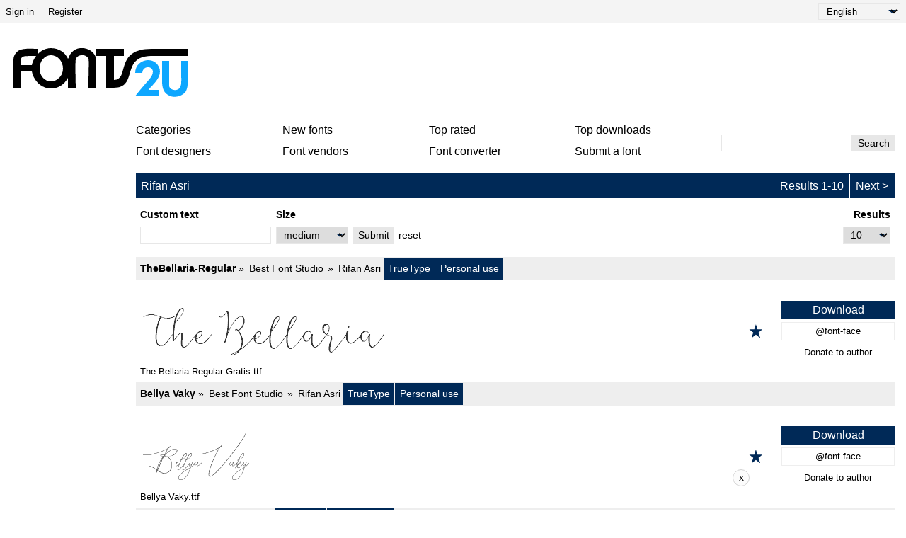

--- FILE ---
content_type: text/html; charset=UTF-8
request_url: https://fonts2u.com/font-designers/rifan-asri.html
body_size: 5193
content:
<!DOCTYPE html>
<html lang="en">
<head>
    <title>Rifan Asri | Fonts2u.com</title>
    <meta charset="utf-8">
    <meta name="viewport" content="width=device-width">
    <link rel="dns-prefetch" href="https://s.fonts2u.com">
    <link rel="dns-prefetch" href="https://i.fonts2u.com">
    <link rel="preconnect" href="https://s.fonts2u.com">
    <link rel="preconnect" href="https://i.fonts2u.com">
    <link rel="dns-prefetch" href="//pagead2.googlesyndication.com">

    <link href="https://s.fonts2u.com/css/style.min.css?151025" rel="preload" as="style">
    <link rel="shortcut icon" href="https://s.fonts2u.com/i/favicon.svg" type="image/svg+xml">
    <link rel="search" type="application/opensearchdescription+xml" href="/opensearch.xml" title="Fonts2u Search">
    <link rel="alternate" type="application/rss+xml" title="RSS 2.0" href="http://feeds.feedburner.com/fonts2u">
    <meta name="description" content="Free fonts by Rifan Asri available for immediate download at Fonts2u." />    <meta property="og:locale" content="en_US" />
    <meta property="og:type" content="website" />
    <meta property="og:title" content="Rifan Asri | Fonts2u.com" />
    <meta property="og:url" content="https://fonts2u.com/font-designers/rifan-asri.html" />
    <meta property="og:site_name" content="Fonts2u" />
    <meta property="og:image" content="https://s.fonts2u.com/i/f2u-social.jpg" />
    <meta property="og:image:secure_url" content="https://s.fonts2u.com/i/f2u-social.jpg" />
    <meta name="twitter:title" content="Rifan Asri | Fonts2u.com" />
    <meta name="twitter:site" content="@fonts2u_com" />
    <meta name="twitter:image" content="https://s.fonts2u.com/i/f2u-social.jpg" />
            
        <script defer src="https://s.fonts2u.com/js/20251015o.min.js" type="text/javascript"></script><script async src="https://s.fonts2u.com/js/ads.min.js" type="text/javascript"></script>

        <link rel="stylesheet" href="https://s.fonts2u.com/css/style.min.css?15102025" />
</head>

<body>

    <header>

        <div id="upper_menu" class="upper_menu">
            <div id="login_header"><a href="/login.html">Sign in</a>
<a href="/register.html">Register</a>
</div>
            <div id="lang"><select class="language" aria-label="Language">
	<option value="" selected="selected">English</option><option value="de">Deutsch</option><option value="fr">Français</option><option value="es">Español</option><option value="pt">Português</option><option value="it">Italiano</option><option value="pl">Polski</option><option value="cs">Česky</option><option value="sk">Slovensky</option><option value="ru">Pусский</option><option value="ua">Українська</option><option value="ja">日本語</option><option value="zh">中文</option><option value="ar">العربية</option></select>
</div>
        </div>

        <div class="logo_section">

            <a href="/" id="logo" class="f2u" aria-label="Back to main page">
                <svg width="250" height="70">
                    <use xlink:href="#icon-logo"></use>
                </svg>
            </a>

            <div id="banner_up" class="banner_up">
                <style>
.banner_top, .btf{display:block;max-width:728px;width:100%;height:100%;max-height:100px}
@media(max-width:1024px) {.banner_top, .btf{display:none}}
</style>
<div class="lazyhtml banner_top" data-lazyhtml>
  <script type="text/lazyhtml">
  <!--
<ins class="adsbygoogle btf"
     data-ad-client="ca-pub-1022153874214545"
     data-ad-slot="2738226822"
     data-full-width-responsive="true">
</ins>
<script type="text/javascript">(adsbygoogle = window.adsbygoogle || []).push({});</script>
  -->
  </script>
</div>
            </div>

            <div id="mobile_bar" class="mobile_bar">

                <button id="search-opener" class="search-opener">
                        <span class="screen-reader-text">Open Search</span>
                        <svg id="button-search" class="icon-search" width="25px" height="25px">
                            <use xlink:href="#icon-search"></use>
                        </svg>
                        <svg id="button-search-close" class="icon-close" width="25px" height="25px">
                            <use xlink:href="#icon-close"></use>
                        </svg>
                    </button>

                    <button id="nav-opener" class="nav-opener">
                        <span class="screen-reader-text">Open Navigation</span>
                        <svg id="button-burger" class="icon-burger" width="25px" height="25px">
                            <use xlink:href="#icon-burger"></use>
                        </svg>
                        <svg id="button-burger-close" class="icon-close" width="25px" height="25px">
                            <use xlink:href="#icon-close"></use>
                        </svg>
                    </button>

            </div>

        </div>

    </header>

    <div id="container" class="container">
        <div id="banner_left" class="banner_left">
                	<style>
.banner_lft{display:block;max-width:160px;width:100%;height:100%}
@media(max-width:1024px){.banner_lft{display:none}}
</style>

<div class="lazyhtml banner_lft" data-lazyhtml>
  <script type="text/lazyhtml">
  <!--
<ins class="adsbygoogle banner_lft"
     data-ad-client="ca-pub-1022153874214545"
     data-ad-slot="3712914066"
     data-ad-format="auto"
     data-full-width-responsive="true"></ins>
<script type="text/javascript">(adsbygoogle = window.adsbygoogle || []).push({});</script>
  -->
  </script>
</div>
        </div>
	<style>
#sticky_bottom {
  display:none
}
.sbc {
  background: #fcfcfc;
  border: 1px solid lightgray;
  border-radius: 1.5rem;
  width: 1.5rem;
  height: 1.5rem;
  padding-bottom: 0.2rem;
  cursor: pointer;
  margin-left: 1rem;
}
.sbb {
  width:728px;
  height:90px;
  display:block;
  margin-left:70px;
}
@media(min-width:640px){
  #sticky_bottom{display:block}
  .sticky_bottom{
  display:flex;
  position: fixed;
  bottom: 0;
  left: 0;
  width: 100%;
  height:90px;
  justify-content: center;
  align-items: center;
  z-index:100;
  }
}
</style>

<div class="lazyhtml" id="sticky_bottom" data-lazyhtml>
  <script type="text/lazyhtml">
  <!--
<div class="sticky_bottom">
<ins class="adsbygoogle sbb"
     data-ad-client="ca-pub-1022153874214545"
     data-ad-slot="1029296006"></ins>
<div><button class="sbc" onclick="document.getElementById('sticky_bottom').remove()">x</button></div>
</div>
<script type="text/javascript">(adsbygoogle = window.adsbygoogle || []).push({});</script>
  -->
  </script>
</div>
        <div id="main_container" class="main_container">

            <nav>

                <div id="main_menu_container">

                    <ul id="main_menu">
                        <li><a href="/category.html" id="mc">Categories</a></li>
                        <li><a href="/new-fonts.html">New fonts</a></li>
                        <li><a href="/top-rated-fonts.html">Top rated</a></li>
                        <li><a href="/top-downloads.html">Top downloads</a></li>
                        <li><a href="/font-designers.html">Font designers</a></li>
                        <li><a href="/font-vendors.html">Font vendors</a></li>
                        <li><a href="/font-converter.html">Font converter</a></li>
                        <li><a href="/submit_font.html">Submit a font</a></li>
                                                    <li class="cell"><a href="/login.html">Sign in</a></li>
                            <li class="cell"><a href="/register.html">Register</a></li>
                                            </ul>

                    <div id="search" class="search" role="search">
                        <form class="search_form" role="search" method="get" action="/search.html">
                            <input id="search-input" name="q" type="search" value="" autocomplete="off" aria-label="Enter text to search" /><button type="submit" />Search</button>
                        </form>
                    </div>

                </div>

                <div id="category_menu" hidden><span id="category_back" class="category_back">Back</span><a href="/category.html?id=2" class="cat_main" data-category="2">Basic</a><a href="/category.html?id=15" data-category="2">Sans serif</a><a href="/category.html?id=16" data-category="2">Serif</a><a href="/category.html?id=18" data-category="2">Fixed width</a><a href="/category.html?id=19" data-category="2">Various</a><a href="/category.html?id=13" class="cat_main" data-category="13">Script</a><a href="/category.html?id=51" data-category="13">Calligraphy</a><a href="/category.html?id=53" data-category="13">Handwritten</a><a href="/category.html?id=52" data-category="13">School</a><a href="/category.html?id=54" data-category="13">Brush</a><a href="/category.html?id=56" data-category="13">Graffiti</a><a href="/category.html?id=55" data-category="13">Trash</a><a href="/category.html?id=5" class="cat_main" data-category="5">Fancy</a><a href="/category.html?id=36" data-category="5">Comic</a><a href="/category.html?id=35" data-category="5">Cartoon</a><a href="/category.html?id=73" data-category="5">Modern</a><a href="/category.html?id=59" data-category="5">Futuristic</a><a href="/category.html?id=58" data-category="5">Techno</a><a href="/category.html?id=63" data-category="5">Digital</a><a href="/category.html?id=65" data-category="5">3D</a><a href="/category.html?id=67" data-category="5">Retro</a><a href="/category.html?id=38" data-category="5">Old school</a><a href="/category.html?id=41" data-category="5">Eroded</a><a href="/category.html?id=42" data-category="5">Distorted</a><a href="/category.html?id=40" data-category="5">Western</a><a href="/category.html?id=80" data-category="5">Military</a><a href="/category.html?id=62" data-category="5">Movies</a><a href="/category.html?id=37" data-category="5">Groovy</a><a href="/category.html?id=39" data-category="5">Curly</a><a href="/category.html?id=66" data-category="5">Decorative</a><a href="/category.html?id=64" data-category="5">Outlined</a><a href="/category.html?id=74" data-category="5">Scary</a><a href="/category.html?id=57" data-category="5">Various</a><a href="/category.html?id=6" class="cat_main" data-category="6">Gothic</a><a href="/category.html?id=43" data-category="6">Medieval</a><a href="/category.html?id=45" data-category="6">Celtic</a><a href="/category.html?id=46" data-category="6">Initials</a><a href="/category.html?id=44" data-category="6">Modern</a><a href="/category.html?id=72" data-category="6">Various</a><a href="/category.html?id=4" class="cat_main" data-category="4">Foreign</a><a href="/category.html?id=30" data-category="4">Arabic</a><a href="/category.html?id=85" data-category="4">Hebrew</a><a href="/category.html?id=33" data-category="4">Greek</a><a href="/category.html?id=88" data-category="4">Cyrillic</a><a href="/category.html?id=34" data-category="4">Russian</a><a href="/category.html?id=90" data-category="4">Central Europe</a><a href="/category.html?id=32" data-category="4">Roman</a><a href="/category.html?id=92" data-category="4">Unicode</a><a href="/category.html?id=29" data-category="4">Chinese</a><a href="/category.html?id=76" data-category="4">Japanese</a><a href="/category.html?id=95" data-category="4">Korean</a><a href="/category.html?id=94" data-category="4">Mongolian</a><a href="/category.html?id=86" data-category="4">Thai</a><a href="/category.html?id=98" data-category="4">Lao</a><a href="/category.html?id=82" data-category="4">Burma</a><a href="/category.html?id=96" data-category="4">Vietnamese</a><a href="/category.html?id=87" data-category="4">Tibetan</a><a href="/category.html?id=99" data-category="4">Georgian</a><a href="/category.html?id=91" data-category="4">Ethiopic</a><a href="/category.html?id=97" data-category="4">Can Syllabics</a><a href="/category.html?id=93" data-category="4">Bangla</a><a href="/category.html?id=31" data-category="4">Mexican</a><a href="/category.html?id=100" data-category="4">Various</a><a href="/category.html?id=12" class="cat_main" data-category="12">Holiday</a><a href="/category.html?id=47" data-category="12">Valentine</a><a href="/category.html?id=50" data-category="12">Christmas</a><a href="/category.html?id=49" data-category="12">Halloween</a><a href="/category.html?id=48" data-category="12">Easter</a><a href="/category.html?id=14" class="cat_main" data-category="14">Bitmap</a><a href="/category.html?id=61" data-category="14">Pixelated</a><a href="/category.html?id=3" class="cat_main" data-category="3">Dingbats</a><a href="/category.html?id=23" data-category="3">Ancient</a><a href="/category.html?id=24" data-category="3">Runes</a><a href="/category.html?id=25" data-category="3">Esoteric</a><a href="/category.html?id=81" data-category="3">Art</a><a href="/category.html?id=83" data-category="3">Cartoon</a><a href="/category.html?id=28" data-category="3">Games</a><a href="/category.html?id=26" data-category="3">Fantastic</a><a href="/category.html?id=20" data-category="3">Alien</a><a href="/category.html?id=27" data-category="3">Horror</a><a href="/category.html?id=21" data-category="3">Animals</a><a href="/category.html?id=77" data-category="3">Nature</a><a href="/category.html?id=69" data-category="3">Human</a><a href="/category.html?id=68" data-category="3">Sport</a><a href="/category.html?id=75" data-category="3">Military</a><a href="/category.html?id=70" data-category="3">Barcode</a><a href="/category.html?id=79" data-category="3">Signs</a><a href="/category.html?id=84" data-category="3">Braille</a><a href="/category.html?id=22" data-category="3">Asian</a><a href="/category.html?id=78" data-category="3">Foods</a><a href="/category.html?id=71" data-category="3">Various</a></div>

            </nav>

            <main role="main">
	<div id="title_bar" class="title_bar"><h1>Rifan Asri</h1><ul class="pager"><li>Results 1-10</li><li></li><li><a href="rifan-asri.html?pg=2" class="next">Next</a></li></ul></div>
		<form action="/font-designers/rifan-asri.html" method="GET" name="customform" id="pform">
		<div id="custom" class="custom grow-right">
		<div class="col">
			<label for="ct">Custom text</label>
			<input type="text" name="ptext" id="ct" value="" />
		</div>
		<div class="col size">
			<label for="size">Size</label>
			<select name="size" id="size">
				<option value="1" >tiny</option>
				<option value="2" >small</option>
				<option value="" selected="selected">medium</option>
				<option value="3" >large</option>
				<option value="4" >extreme</option>
			</select>
		</div>
		<div class="col">
			<button type="submit">Submit</button>
		</div>
		<div class="col">
			<a href="https://fonts2u.com/font-designers/rifan-asri.html">reset</a>
		</div>
		<div class="col grow">
			<label for="rpp">Results</label>
			<div>
				<select name="rpp" id="rpp">
					<option value="10" selected="selected">10</option>
					<option value="20" >20</option>
					<option value="30" >30</option>
				</select>
			</div>
		</div>
	</div>
	</form>

        <script>
var mF = document.getElementById('pform');
var rpp = document.getElementById('rpp');

rpp.addEventListener('change', function () {
    var pg = document.getElementById('pg');
    if(pg){
        mF.removeChild(pg);
    }
});

mF.addEventListener('submit', function (event) {
    var pg = document.getElementById('pg');
    var ct = document.getElementById('ct');
    var size = document.getElementById('size');

    if(pg === null && ct.value === '' && size.value === '' && rpp.value === '10') {
        mF.method = 'POST';
    }
});
        </script>
	
	   

	<div class="font_wrapper">
        <div class="font_header">
                <a href="/thebellaria-regular.font">TheBellaria-Regular</a>
                <span class="font_author">
                        <a href="/font-vendors/best-font-studio.html">Best Font Studio</a><a href="/font-designers/rifan-asri.html">Rifan Asri</a>                </span>
                <span class="font_spec">
                        <span>TrueType</span><span>Personal use</span>                </span>
        </div>
	<div class="font_body">
                                <a href="/thebellaria-regular.font" aria-label="TheBellaria-Regular" style="background-image:url(https://i.fonts2u.com/th/thebellaria-regular.png)" class="font_body_image m"></a>
                                                                <div class="filename">
                        The Bellaria Regular Gratis.ttf                </div>
                		<div class="buttons">
			                                <button title="Add to favorites" aria-label="Add to favorites" data-id="83670" data-type="1">
                                        <svg width="20" height="20">
                                                <use xlink:href="#icon-star"></use>
                                        </svg>
                                </button>
			                                                                      
			<div class="button_group">
				<a href="/download/thebellaria-regular.font" class="font">Download</a>
									<a href="/download/thebellaria-regular.font-face" class="fontface">@font-face</a>
													<button value="Bestfontstudio@gmail.com|||Kind donation from visitor @ fonts2u.com" class="donate">Donate to author</button>
				 
			</div>
		</div>
	</div>
</div>
<div class="font_wrapper">
        <div class="font_header">
                <a href="/bellya-vaky.font">Bellya Vaky</a>
                <span class="font_author">
                        <a href="/font-vendors/best-font-studio.html">Best Font Studio</a><a href="/font-designers/rifan-asri.html">Rifan Asri</a>                </span>
                <span class="font_spec">
                        <span>TrueType</span><span>Personal use</span>                </span>
        </div>
	<div class="font_body">
                                <a href="/bellya-vaky.font" aria-label="Bellya Vaky" style="background-image:url(https://i.fonts2u.com/be/bellya-vaky.png)" class="font_body_image m"></a>
                                                                <div class="filename">
                        Bellya Vaky.ttf                </div>
                		<div class="buttons">
			                                <button title="Add to favorites" aria-label="Add to favorites" data-id="85073" data-type="1">
                                        <svg width="20" height="20">
                                                <use xlink:href="#icon-star"></use>
                                        </svg>
                                </button>
			                                                                      
			<div class="button_group">
				<a href="/download/bellya-vaky.font" class="font">Download</a>
									<a href="/download/bellya-vaky.font-face" class="fontface">@font-face</a>
													<button value="Bestfontstudio@gmail.com|||Kind donation from visitor @ fonts2u.com" class="donate">Donate to author</button>
				 
			</div>
		</div>
	</div>
</div>
<div class="font_wrapper">
        <div class="font_header">
                <a href="/pentagon-italic.font">PenTagon-Italic</a>
                <span class="font_author">
                        <a href="/font-designers/rifan-asri.html">Rifan Asri</a>                </span>
                <span class="font_spec">
                        <span>TrueType</span><span>Personal use</span>                </span>
        </div>
	<div class="font_body">
                                <a href="/pentagon-italic.font" aria-label="PenTagon-Italic" style="background-image:url(https://i.fonts2u.com/pe/pentagon-italic.png)" class="font_body_image m"></a>
                                                                <div class="filename">
                        PenTagon.ttf                </div>
                		<div class="buttons">
			                                <button title="Add to favorites" aria-label="Add to favorites" data-id="85445" data-type="1">
                                        <svg width="20" height="20">
                                                <use xlink:href="#icon-star"></use>
                                        </svg>
                                </button>
			                                                                      
			<div class="button_group">
				<a href="/download/pentagon-italic.font" class="font">Download</a>
									<a href="/download/pentagon-italic.font-face" class="fontface">@font-face</a>
													<button value="Bestfontstudio@gmail.com|||Kind donation from visitor @ fonts2u.com" class="donate">Donate to author</button>
				 
			</div>
		</div>
	</div>
</div>
<div class="font_wrapper">
        <div class="font_header">
                <a href="/millenial-script-regular.font">Millenial Script Regular</a>
                <span class="font_author">
                        <a href="/font-designers/rifan-asri.html">Rifan Asri</a>                </span>
                <span class="font_spec">
                        <span>TrueType</span><span>Personal use</span>                </span>
        </div>
	<div class="font_body">
                                <a href="/millenial-script-regular.font" aria-label="Millenial Script Regular" style="background-image:url(https://i.fonts2u.com/mi/millenial-script-regular.png)" class="font_body_image m"></a>
                                                <ul class="opts">
                        <li>Accents (partial)</li>                </ul>
                                                <div class="filename">
                        millenial script.ttf                </div>
                		<div class="buttons">
			                                <button title="Add to favorites" aria-label="Add to favorites" data-id="86129" data-type="1">
                                        <svg width="20" height="20">
                                                <use xlink:href="#icon-star"></use>
                                        </svg>
                                </button>
			                                                                      
			<div class="button_group">
				<a href="/download/millenial-script-regular.font" class="font">Download</a>
									<a href="/download/millenial-script-regular.font-face" class="fontface">@font-face</a>
													<button value="Bestfontstudio@gmail.com|||Kind donation from visitor @ fonts2u.com" class="donate">Donate to author</button>
				 
			</div>
		</div>
	</div>
</div>
<div class="font_wrapper">
        <div class="font_header">
                <a href="/rindaya.font">RINDAYA</a>
                <span class="font_author">
                        <a href="/font-vendors/best-font-studio.html">Best Font Studio</a><a href="/font-designers/rifan-asri.html">Rifan Asri</a>                </span>
                <span class="font_spec">
                        <span>TrueType</span><span>Personal use</span>                </span>
        </div>
	<div class="font_body">
                                <a href="/rindaya.font" aria-label="RINDAYA" style="background-image:url(https://i.fonts2u.com/ri/rindaya.png)" class="font_body_image m"></a>
                                                <ul class="opts">
                        <li>Euro</li>                </ul>
                                                <div class="filename">
                        RINDAYA.ttf                </div>
                		<div class="buttons">
			                                <button title="Add to favorites" aria-label="Add to favorites" data-id="87099" data-type="1">
                                        <svg width="20" height="20">
                                                <use xlink:href="#icon-star"></use>
                                        </svg>
                                </button>
			                                                                      
			<div class="button_group">
				<a href="/download/rindaya.font" class="font">Download</a>
									<a href="/download/rindaya.font-face" class="fontface">@font-face</a>
													<button value="Bestfontstudio@gmail.com|||Kind donation from visitor @ fonts2u.com" class="donate">Donate to author</button>
				 
			</div>
		</div>
	</div>
</div>
<div class="font_wrapper">
        <div class="font_header">
                <a href="/auttan-regular.font">Auttan-Regular</a>
                <span class="font_author">
                        <a href="/font-vendors/best-font-studio.html">Best Font Studio</a><a href="/font-designers/rifan-asri.html">Rifan Asri</a>                </span>
                <span class="font_spec">
                        <span>TrueType</span><span>Personal use</span>                </span>
        </div>
	<div class="font_body">
                                <a href="/auttan-regular.font" aria-label="Auttan-Regular" style="background-image:url(https://i.fonts2u.com/au/auttan-regular.png)" class="font_body_image m"></a>
                                                                <div class="filename">
                        Auttan.ttf                </div>
                		<div class="buttons">
			                                <button title="Add to favorites" aria-label="Add to favorites" data-id="87149" data-type="1">
                                        <svg width="20" height="20">
                                                <use xlink:href="#icon-star"></use>
                                        </svg>
                                </button>
			                                                                      
			<div class="button_group">
				<a href="/download/auttan-regular.font" class="font">Download</a>
									<a href="/download/auttan-regular.font-face" class="fontface">@font-face</a>
													<button value="Bestfontstudio@gmail.com|||Kind donation from visitor @ fonts2u.com" class="donate">Donate to author</button>
				 
			</div>
		</div>
	</div>
</div>
<div class="font_wrapper">
        <div class="font_header">
                <a href="/bellaria-script-regular.font">Bellaria Script Regular</a>
                <span class="font_author">
                        <a href="/font-vendors/best-font-studio.html">Best Font Studio</a><a href="/font-designers/rifan-asri.html">Rifan Asri</a>                </span>
                <span class="font_spec">
                        <span>TrueType</span><span>Personal use</span>                </span>
        </div>
	<div class="font_body">
                                <a href="/bellaria-script-regular.font" aria-label="Bellaria Script Regular" style="background-image:url(https://i.fonts2u.com/be/bellaria-script-regular.png)" class="font_body_image m"></a>
                                                                <div class="filename">
                        Bellaria Script.ttf                </div>
                		<div class="buttons">
			                                <button title="Add to favorites" aria-label="Add to favorites" data-id="87508" data-type="1">
                                        <svg width="20" height="20">
                                                <use xlink:href="#icon-star"></use>
                                        </svg>
                                </button>
			                                                                      
			<div class="button_group">
				<a href="/download/bellaria-script-regular.font" class="font">Download</a>
									<a href="/download/bellaria-script-regular.font-face" class="fontface">@font-face</a>
								 
			</div>
		</div>
	</div>
</div>
<div class="font_wrapper">
        <div class="font_header">
                <a href="/wulan-regular.font">Wulan Regular</a>
                <span class="font_author">
                        <a href="/font-vendors/best-font-studio.html">Best Font Studio</a><a href="/font-designers/rifan-asri.html">Rifan Asri</a>                </span>
                <span class="font_spec">
                        <span>TrueType</span><span>Personal use</span>                </span>
        </div>
	<div class="font_body">
                                <a href="/wulan-regular.font" aria-label="Wulan Regular" style="background-image:url(https://i.fonts2u.com/wu/wulan-regular.png)" class="font_body_image m"></a>
                                                                <div class="filename">
                        Wulan.ttf                </div>
                		<div class="buttons">
			                                <button title="Add to favorites" aria-label="Add to favorites" data-id="102810" data-type="1">
                                        <svg width="20" height="20">
                                                <use xlink:href="#icon-star"></use>
                                        </svg>
                                </button>
			                                                                      
			<div class="button_group">
				<a href="/download/wulan-regular.font" class="font">Download</a>
									<a href="/download/wulan-regular.font-face" class="fontface">@font-face</a>
													<button value="Bestfontstudio@gmail.com|||Kind donation from visitor @ fonts2u.com" class="donate">Donate to author</button>
				 
			</div>
		</div>
	</div>
</div>
<div class="font_wrapper">
        <div class="font_header">
                <a href="/mahligai.font">mahligai</a>
                <span class="font_author">
                        <a href="/font-vendors/best-font-studio.html">Best Font Studio</a><a href="/font-designers/rifan-asri.html">Rifan Asri</a>                </span>
                <span class="font_spec">
                        <span>TrueType</span><span>Personal use</span>                </span>
        </div>
	<div class="font_body">
                                <a href="/mahligai.font" aria-label="mahligai" style="background-image:url(https://i.fonts2u.com/ma/mahligai.png)" class="font_body_image m"></a>
                                                                <div class="filename">
                        mahligai Demo.ttf                </div>
                		<div class="buttons">
			                                <button title="Add to favorites" aria-label="Add to favorites" data-id="103699" data-type="1">
                                        <svg width="20" height="20">
                                                <use xlink:href="#icon-star"></use>
                                        </svg>
                                </button>
			                                                                      
			<div class="button_group">
				<a href="/download/mahligai.font" class="font">Download</a>
									<a href="/download/mahligai.font-face" class="fontface">@font-face</a>
													<button value="Bestfontstudio@gmail.com|||Kind donation from visitor @ fonts2u.com" class="donate">Donate to author</button>
				 
			</div>
		</div>
	</div>
</div>
<div class="font_wrapper">
        <div class="font_header">
                <a href="/flashback.font">flashback</a>
                <span class="font_author">
                        <a href="/font-vendors/best-font-studio.html">Best Font Studio</a><a href="/font-designers/rifan-asri.html">Rifan Asri</a>                </span>
                <span class="font_spec">
                        <span>TrueType</span><span>Personal use</span>                </span>
        </div>
	<div class="font_body">
                                <a href="/flashback.font" aria-label="flashback" style="background-image:url(https://i.fonts2u.com/fl/flashback.png)" class="font_body_image m"></a>
                                                <ul class="opts">
                        <li>Accents (partial)</li><li>Accents (full)</li><li>Euro</li>                </ul>
                                                <div class="filename">
                        flashback Demo.ttf                </div>
                		<div class="buttons">
			                                <button title="Add to favorites" aria-label="Add to favorites" data-id="105961" data-type="1">
                                        <svg width="20" height="20">
                                                <use xlink:href="#icon-star"></use>
                                        </svg>
                                </button>
			                                                                      
			<div class="button_group">
				<a href="/download/flashback.font" class="font">Download</a>
									<a href="/download/flashback.font-face" class="fontface">@font-face</a>
													<button value="Bestfontstudio@gmail.com|||Kind donation from visitor @ fonts2u.com" class="donate">Donate to author</button>
				 
			</div>
		</div>
	</div>
</div>

        <nav class="navdown"><div></div><a href="rifan-asri.html?pg=2">Next</a></nav>
        </div>

    </div>

    <footer style="content-visibility:auto">

	
        <nav class="nav_other border_top border_bottom">
            <div class="social">
                <a href="/feed.xml" target="_blank">RSS feed</a>
                <a href="//www.twitter.com/fonts2u_com" rel="external nofollow noreferrer" target="_blank">Follow us on Twitter</a>
                <a href="//www.facebook.com/fonts2u" rel="external nofollow noreferrer" target="_blank">Follow us on Facebook</a>
            </div>

            <div class="nav_other_right">
                <a href="/faq.html">Faq</a>
                <a href="/privacy.html">Privacy policy</a>
                <a href="/contact.html">Contact</a>
            </div>

        </nav>

        <div class="copyright">Copyright &copy; 2008 - 2026 Fonts2u.com, all rights reserved.</div>

    </footer>
    
    <svg style="display: none;">
        <defs>
            <symbol id="icon-logo" viewBox="0 0 250 70" class="f2u_black"><title>icon-logo</title><path d="M37 10l0 -8c-7,0 -16,-1 -23,1 -6,1 -11,8 -11,14l0 40c2,0 8,0 10,0l0 -23 16 0c3,14 14,24 27,24 11,0 19,-6 24,-15l0 14 11 0c0,-4 -1,-35 0,-40 2,-8 15,-8 18,-1 1,4 0,15 0,41 2,0 9,0 11,0l0 -38c0,-7 -4,-13 -11,-16 -4,-2 -7,-2 -11,-2 -6,0 -12,4 -15,9 -2,4 -2,5 -3,6l0 0c-4,-9 -13,-15 -24,-15 -7,0 -14,3 -19,9zm-8 15l-16 0c0,-4 0,-9 2,-11 2,-2 7,-2 19,-2l1 0c-3,4 -5,8 -6,13zm27 -14c9,0 17,8 17,19 0,10 -8,18 -17,18 -9,0 -16,-8 -16,-18 0,-11 7,-19 16,-19z" /><path class="f2u_blue" d="M240 19l0 14c0,13 1,20 -2,24 -3,5 -13,4 -15,-2 0,-1 0,-3 0,-4l0 -32 -10 0c0,9 0,19 0,28 0,11 2,18 12,22 7,2 16,0 21,-6 1,-2 3,-5 3,-12l0 -32 -9 0z"/><path class="f2u_blue" d="M175 36c3,0 6,0 10,0 1,-14 25,-9 10,9 -3,3 -19,22 -20,24l34 0 0 -9c-5,0 -10,0 -15,0 1,-4 24,-19 13,-35 -9,-13 -32,-7 -32,11z" /><path d="M120 12l14 0 0 45 11 0c35,0 9,-44 52,-45l52 0 0 -10 -51 0c-53,0 -30,44 -53,44l0 -34 14 0 0 -10 -39 0 0 10z"/></symbol>
            <symbol id="icon-search" viewBox="0 0 100 100"><title>icon-search</title><path d="M80.65 66.78a33.55 33.55 0 0 1-47.44-47.44 33.55 33.55 0 1 1 47.44 47.44zm6.73-54.16a43.06 43.06 0 0 0-65.32 55.71L2 88.39A6.8 6.8 0 0 0 11.61 98l20.06-20.06a43.06 43.06 0 0 0 55.71-65.32z"/></symbol>
            <symbol id="icon-burger" viewBox="0 0 24 24"><rect y="2" width="24" height="2" rx="1"/><rect y="20" width="24" height="2" rx="1"/><rect y="8" width="24" height="2" rx="1"/><rect y="14" width="24" height="2" rx="1"/></symbol>
            <symbol id="icon-close" viewBox="0 0 95.08 95.09"><path d="M58.31 47.47l34.58-34.58a7.63 7.63 0 0 0 0-10.69 7.63 7.63 0 0 0-10.69 0L47.62 36.78 13 2.19a7.63 7.63 0 0 0-10.69 0 7.63 7.63 0 0 0 0 10.69l34.6 34.6L2.33 82.07a7.29 7.29 0 0 0 0 10.69 7.63 7.63 0 0 0 10.69 0l34.6-34.6 34.6 34.6a7.27 7.27 0 0 0 10.68 0 7.63 7.63 0 0 0 0-10.69z"/></symbol>
            <symbol id="icon-star" viewBox="0 0 20 21"><polygon points="9.9, 1.1, 3.3, 21.78, 19.8, 8.58, 0, 8.58, 16.5, 21.78" /></symbol>
        </defs>
    </svg>
</body>
</html>


--- FILE ---
content_type: text/html; charset=utf-8
request_url: https://www.google.com/recaptcha/api2/aframe
body_size: 268
content:
<!DOCTYPE HTML><html><head><meta http-equiv="content-type" content="text/html; charset=UTF-8"></head><body><script nonce="bVattM5APuOGB53Kj6awZQ">/** Anti-fraud and anti-abuse applications only. See google.com/recaptcha */ try{var clients={'sodar':'https://pagead2.googlesyndication.com/pagead/sodar?'};window.addEventListener("message",function(a){try{if(a.source===window.parent){var b=JSON.parse(a.data);var c=clients[b['id']];if(c){var d=document.createElement('img');d.src=c+b['params']+'&rc='+(localStorage.getItem("rc::a")?sessionStorage.getItem("rc::b"):"");window.document.body.appendChild(d);sessionStorage.setItem("rc::e",parseInt(sessionStorage.getItem("rc::e")||0)+1);localStorage.setItem("rc::h",'1768973853658');}}}catch(b){}});window.parent.postMessage("_grecaptcha_ready", "*");}catch(b){}</script></body></html>